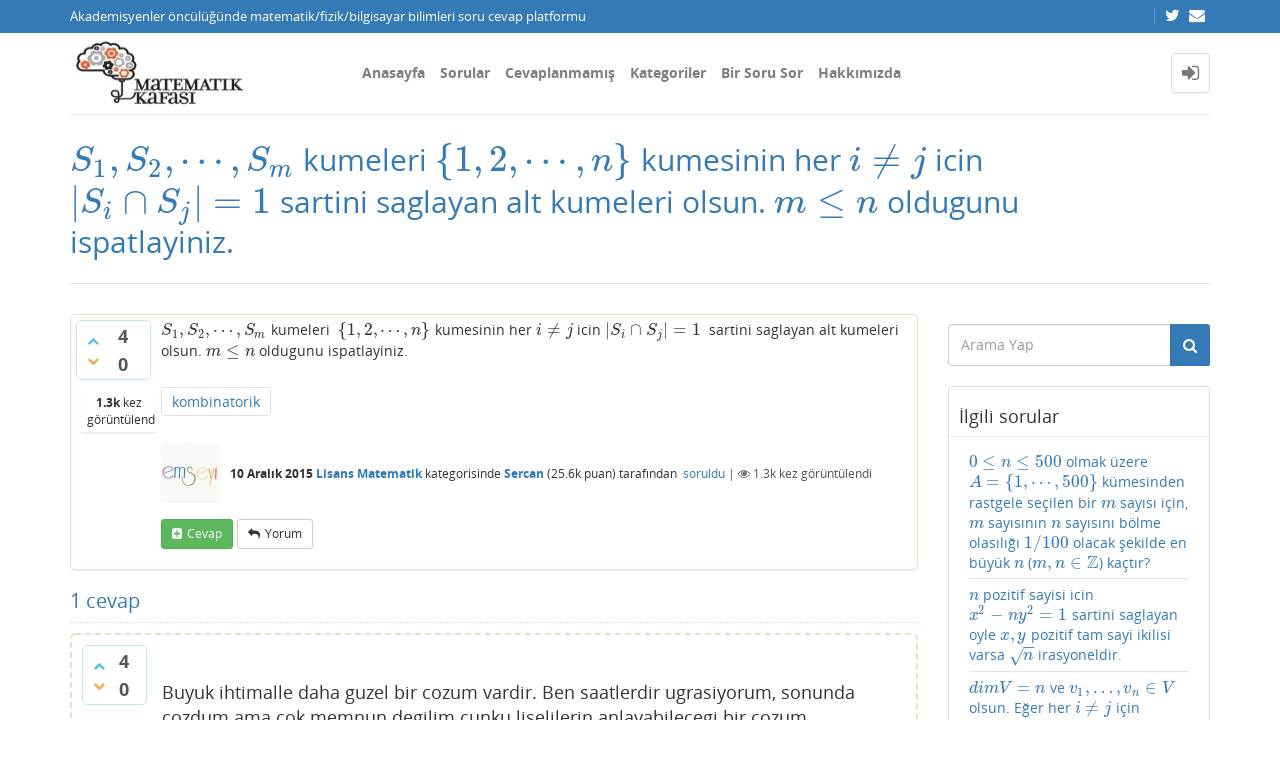

--- FILE ---
content_type: text/html; charset=utf-8
request_url: https://matkafasi.com/40368/kumeleri-kumesinin-saglayan-kumeleri-oldugunu-ispatlayiniz?show=41293
body_size: 11149
content:
<!DOCTYPE html>
<html lang="tr" itemscope itemtype="https://schema.org/QAPage">
<!-- Powered by Question2Answer - http://www.question2answer.org/ -->
<head>
<meta http-equiv="content-type" content="text/html; charset=utf-8">
<meta charset="utf-8">
<meta name="viewport" content="width=device-width, initial-scale=1">
<title>$S_1, S_2,\cdots, S_m$ kumeleri  $\{1,2,\cdots,n\}$ kumesinin her $i \ne j$ icin $|S_i \cap S_j| = 1$  sartini saglayan alt kumeleri olsun. $m \leq n$ oldugunu ispatlayiniz. - Matematik Kafası</title>
<meta name="description" content="$S_1, S_2,\cdots, S_m$ kumeleri  $\{1,2,\cdots,n\}$ kumesinin her $i \ne j$ icin $ ...  saglayan alt kumeleri olsun. $m \leq n$ oldugunu ispatlayiniz.">
<meta name="keywords" content="Lisans Matematik,kombinatorik">
<link rel="stylesheet" type="text/css" href="//maxcdn.bootstrapcdn.com/bootstrap/3.3.5/css/bootstrap.min.css">
<link rel="stylesheet" type="text/css" href="//maxcdn.bootstrapcdn.com/font-awesome/4.2.0/css/font-awesome.min.css">
<link rel="stylesheet" type="text/css" href="../qa-theme/Donut-theme/css/open-sans.css?2.1.1">
<link rel="stylesheet" href="../qa-theme/Donut-theme/css/donut.min.css?2.1.1">
<style>
.notify-container {
	left: 0;
	right: 0;
	top: 0;
	padding: 0;
	position: fixed;
	width: 100%;
	z-index: 10000;
}
.notify {
	background-color: #F6DF30;
	color: #444444;
	font-weight: bold;
	width: 100%;
	text-align: center;
	font-family: sans-serif;
	font-size: 14px;
	padding: 10px 0;
	position:relative;
}
.notify-close {
	color: #735005;
	cursor: pointer;
	font-size: 18px;
	line-height: 18px;
	padding: 0 3px;
	position: absolute;
	right: 8px;
	text-decoration: none;
	top: 8px;
}
.qa-faq-section-title {
	font-size:125%;
	font-weight:bold;
	margin:10px 0 5px;
	cursor:pointer;
}
.qa-faq-section-text {
	display:none;
	margin:0 0 10px 10px;
}
</style>

					<!-- HTML5 shim and Respond.js IE8 support of HTML5 elements and media queries -->
					   <!--[if lt IE 9]>
					     <script src="https://oss.maxcdn.com/html5shiv/3.7.2/html5shiv.min.js"></script>
					     <script src="https://oss.maxcdn.com/respond/1.4.2/respond.min.js"></script>
					<![endif]-->
				
<link rel="canonical" href="http://matkafasi.com/40368/kumeleri-kumesinin-saglayan-kumeleri-oldugunu-ispatlayiniz">
<link rel="search" type="application/opensearchdescription+xml" title="Matematik Kafası" href="../opensearch.xml">
<script>
  (function(i,s,o,g,r,a,m){i['GoogleAnalyticsObject']=r;i[r]=i[r]||function(){
  (i[r].q=i[r].q||[]).push(arguments)},i[r].l=1*new Date();a=s.createElement(o),
  m=s.getElementsByTagName(o)[0];a.async=1;a.src=g;m.parentNode.insertBefore(a,m)
  })(window,document,'script','http://www.google-analytics.com/analytics.js','ga');

  ga('create', 'UA-58949255-1', 'auto');
  ga('send', 'pageview');

</script>
<meta itemprop="name" content="$S_1, S_2,\cdots, S_m$ kumeleri  $\{1,2,\cdots,n\}$ kumesinin her $i \ne j$ icin $|S_i \cap S_j| = 1$  sartini saglayan alt kumeleri olsun. $m \leq n$ oldugunu ispatlayiniz.">
<script>
var qa_root = '..\/';
var qa_request = '40368\/kumeleri-kumesinin-saglayan-kumeleri-oldugunu-ispatlayiniz';
</script>
<script src="../qa-content/jquery-3.3.1.min.js"></script>
<script src="../qa-content/qa-global.js?1.8.4"></script>
<script src="//maxcdn.bootstrapcdn.com/bootstrap/3.3.5/js/bootstrap.min.js" type="text/javascript"></script>
<script src="../qa-theme/Donut-theme/js/donut.js?2.1.1" type="text/javascript"></script>
<script type="text/javascript" src="http://matkafasi.com/qa-plugin/q2apro-cool-tooltips/script.js"></script>
<script type="text/javascript">
						var eventnotifyAjaxURL = "../eventnotify";
					</script>
<script type="text/javascript" src="../qa-plugin/q2apro-on-site-notifications/script.js"></script>
<link rel="stylesheet" type="text/css" href="../qa-plugin/q2apro-on-site-notifications/styles.css">
<link rel="stylesheet" type="text/css" href="../qa-plugin/q2apro-sceditor-master/themes/square.min.css" >
<script type="text/javascript" src="../qa-plugin/q2apro-sceditor-master/minified/jquery.sceditor.xhtml.min.js"></script>
<script type="text/javascript" src="../qa-plugin/q2apro-sceditor-master/languages/tr.js"></script>

				<style type="text/css">
					/* changed to bigger color fields */
					.sceditor-color-option {
						height: 15px;
						width: 15px;
					}
					.sceditor-container {
						width:100%!important;
					}
					.sceditor-container iframe {
						width:95%!important;
					}
					.previewfield {
						width:100%;
						height:auto;
						padding:10px;
						border:1px solid #EEE;
						background:#FFF;
						font-family:sans-serif,Arial;
						font-size:14px;
						line-height:150%;
						word-break: break-all;
					}
					.qa-a-form .previewfield, .qa-c-form .previewfield {
						width:88%;
					}
					.previewfield p {
						padding:0;
						margin:0 0 12px 0;
					}
					/* fix for snowflat theme 1.7 */
					.sceditor-button {
						box-sizing:content-box;
					}
				</style>
				

				<script type="text/javascript">
				$(document).ready(function()
				{
					// instead getScript that does not cache we use ajax to cache
					$.getCachedScript = function(url,callback){
						$.ajax({
							dataType: "script",
							cache: true,
							url: url,
							success:callback
						});
					};
					
					$('.qa-q-view-main .qa-q-view-content, .qa-a-list-item .qa-a-item-content, .qa-c-list-item .qa-c-item-content').each( function()
					{
						htmlTxt = $(this).html();
					   
						// do we have a tex tag $$ in content
						if(htmlTxt.indexOf('$')!=-1 || htmlTxt.indexOf('\(')!=-1)
						{
							// insert mathjax-config for linebreak option
							var mathjaxscript = '<script type="text/x-mathjax-config"> MathJax.Hub.Config({ "HTML-CSS": { scale:100, linebreaks: { automatic: true } }, SVG: { linebreaks: { automatic: true } }, displayAlign: "left" }); <'+'/script>';
							
							$('head').append(mathjaxscript);

							var mjaxURL = 'https://cdn.mathjax.org/mathjax/latest/MathJax.js?config=TeX-AMS_HTML';
							$.getCachedScript(mjaxURL, function() {
								// script loaded
								console.log('mathjax loaded');
							});
						}
					});
				}); // end ready
				</script>
					
<style>
</style>
<style>
.notify-container {
	left: 0;
	right: 0;
	top: 0;
	padding: 0;
	position: fixed;
	width: 100%;
	z-index: 10000;
}
.badge-container-badge {
	white-space: nowrap;
}
.badge-notify {
	background-color: #F6DF30;
	color: #444444;
	font-weight: bold;
	width: 100%;
	text-align: center;
	font-family: sans-serif;
	font-size: 14px;
	padding: 10px 0;
	position:relative;
}
.notify-close {
	color: #735005;
	cursor: pointer;
	font-size: 18px;
	line-height: 18px;
	padding: 0 3px;
	position: absolute;
	right: 8px;
	text-decoration: none;
	top: 8px;
}				
#badge-form td {
	vertical-align:top;
}
.badge-bronze,.badge-silver, .badge-gold {
	margin-right:4px;
	color: #000;
	font-weight:bold;
	text-align:center;
	border-radius:4px;
	width:120px;
	padding: 5px 10px;
	display: inline-block;
}
.badge-bronze {
	background-color: #CB9114;

	background-image: -webkit-linear-gradient(left center , #CB9114, #EDB336, #CB9114, #A97002, #CB9114); 
	background-image:    -moz-linear-gradient(left center , #CB9114, #EDB336, #CB9114, #A97002, #CB9114);
	background-image:     -ms-linear-gradient(left center , #CB9114, #EDB336, #CB9114, #A97002, #CB9114); 
	background-image:      -o-linear-gradient(left center , #CB9114, #EDB336, #CB9114, #A97002, #CB9114); 
	background-image:         linear-gradient(left center , #CB9114, #EDB336, #CB9114, #A97002, #CB9114); /* standard, but currently unimplemented */

	border:2px solid #6C582C;
}				
.badge-silver {
	background-color: #CDCDCD;
	background-image: -webkit-linear-gradient(left center , #CDCDCD, #EFEFEF, #CDCDCD, #ABABAB, #CDCDCD); 
	background-image:    -moz-linear-gradient(left center , #CDCDCD, #EFEFEF, #CDCDCD, #ABABAB, #CDCDCD); 
	background-image:     -ms-linear-gradient(left center , #CDCDCD, #EFEFEF, #CDCDCD, #ABABAB, #CDCDCD); 
	background-image:      -o-linear-gradient(left center , #CDCDCD, #EFEFEF, #CDCDCD, #ABABAB, #CDCDCD); 
	background-image:         linear-gradient(left center , #CDCDCD, #EFEFEF, #CDCDCD, #ABABAB, #CDCDCD); /* standard, but currently unimplemented */
	border:2px solid #737373;
}				
.badge-gold {
	background-color: #EEDD0F;
	background-image: -webkit-linear-gradient(left center , #EEDD0F, #FFFF2F, #EEDD0F, #CCBB0D, #EEDD0F); 
	background-image:    -moz-linear-gradient(left center , #EEDD0F, #FFFF2F, #EEDD0F, #CCBB0D, #EEDD0F); 
	background-image:     -ms-linear-gradient(left center , #EEDD0F, #FFFF2F, #EEDD0F, #CCBB0D, #EEDD0F); 
	background-image:      -o-linear-gradient(left center , #EEDD0F, #FFFF2F, #EEDD0F, #CCBB0D, #EEDD0F); 
	background-image:         linear-gradient(left center , #EEDD0F, #FFFF2F, #EEDD0F, #CCBB0D, #EEDD0F); /* standard, but currently unimplemented */
	border:2px solid #7E7B2A;
}				
.badge-bronze-medal, .badge-silver-medal, .badge-gold-medal  {
	font-size: 14px;
	font-family:sans-serif;
}
.badge-bronze-medal {
	color: #CB9114;
}				
.badge-silver-medal {
	color: #CDCDCD;
}				
.badge-gold-medal {
	color: #EEDD0F;
}
.badge-pointer {
	cursor:pointer;
}				
.badge-desc {
	padding-left:8px;
}			
.badge-count {
	font-weight:bold;
}			
.badge-count-link {
	cursor:pointer;
	color:#992828;
}			
.badge-source {
	text-align:center;
	padding:0;
}
.badge-widget-entry {
	white-space:nowrap;
}
</style>
<link rel="stylesheet" href="https://cdnjs.cloudflare.com/ajax/libs/highlight.js/9.15.6/styles/default.min.css">
<script type="text/javascript" src="https://cdnjs.cloudflare.com/ajax/libs/highlight.js/9.15.6/highlight.min.js"></script>
<script>hljs.initHighlightingOnLoad();</script>
<style type="text/css">
#qa-cke-prev{border-top:2px dashed #def; border-bottom:2px dashed #def; padding-top:10px; margin-top:10px; }
</style>
<style>
.wmd-button > span { background-image: url('../qa-plugin/q2a-markdown-editor-master/pagedown/wmd-buttons.png') }

/* Markdown editor styles */

.wmd-button-bar {
	width: 100%;
	padding: 5px 0;
}
.wmd-input {
	/* 604 */
	width: 598px;
	height: 250px;
	margin: 0 0 10px;
	padding: 2px;
	border: 1px solid #ccc;
}
.wmd-preview {
	/* 604 */
	width: 584px;
	margin: 10px 0;
	padding: 8px;
	border: 2px dashed #ccc;
}

.qa-q-view-content pre,
.qa-a-item-content pre,
.wmd-preview pre {
	overflow: auto;
	width: 100%;
	max-height: 400px;
	padding: 0;
	border-width: 1px 1px 1px 3px;
	border-style: solid;
	border-color: #ddd;
	background-color: #eee;
}
pre code {
	display: block;
	padding: 8px;
}

.wmd-button-row {
	position: relative;
	margin: 0;
	padding: 0;
	height: 20px;
}

.wmd-spacer {
	width: 1px;
	height: 20px;
	margin-left: 14px;
	position: absolute;
	background-color: Silver;
	display: inline-block;
	list-style: none;
}

.wmd-button {
	width: 20px;
	height: 20px;
	padding-left: 2px;
	padding-right: 3px;
	position: absolute;
	display: inline-block;
	list-style: none;
	cursor: pointer;
}

.wmd-button > span {
	/* note: background-image is set in plugin script */
	background-repeat: no-repeat;
	background-position: 0px 0px;
	width: 20px;
	height: 20px;
	display: inline-block;
}

.wmd-spacer1 {
	left: 50px;
}
.wmd-spacer2 {
	left: 175px;
}
.wmd-spacer3 {
	left: 300px;
}

.wmd-prompt-background {
	background-color: #000;
}
.wmd-prompt-dialog {
	border: 1px solid #999;
	background-color: #f5f5f5;
}
.wmd-prompt-dialog > div {
	font-size: 0.8em;
}
.wmd-prompt-dialog > form > input[type="text"] {
	border: 1px solid #999;
	color: black;
}
.wmd-prompt-dialog > form > input[type="button"] {
	border: 1px solid #888;
	font-size: 11px;
	font-weight: bold;
}

</style>


</head>
<body
class="qa-template-question qa-category-2 qa-body-js-off"
>
<script>
var b = document.getElementsByTagName('body')[0];
b.className = b.className.replace('qa-body-js-off', 'qa-body-js-on');
</script>
<header id="top-header">
    <div class="container">
        <div class="row">
            <div class="col-xs-12">
                <div class="left-part pull-left">
                                            Akademisyenler öncülüğünde matematik/fizik/bilgisayar bilimleri soru cevap platformu                                    </div>
                <div class="right-part pull-right hidden-xs">

                                                                <div class="top-html-block">
                            <div class="social-links">
                                                                    <a href="https://twitter.com/mat_kafasi" data-toggle="tooltip" data-placement="bottom" title="Follow us on Twitter"><span class="fa fa-twitter"></span>  </a>                                                                    <a href="mailto:matkafasi@gmail.com" data-toggle="tooltip" data-placement="bottom" title="Send us an email"><span class="fa fa-envelope"></span>  </a>                                                            </div>
                        </div>
                                    </div>
            </div>
        </div>
    </div>
</header>            <header id="nav-header">
                <nav id="nav" class="navbar navbar-static-top"
                     role="navigation" data-spy="affix" data-offset-top="120">
                    <div class="container">
                        <div class="navbar-header">
                            <button type="button" class="navbar-toggle collapsed" data-toggle="collapse"
                                    data-target=".navbar-collapse">
                                <span class="sr-only">Toggle navigation</span>
                                <span class="glyphicon glyphicon-menu-hamburger"></span>
                            </button>
                        </div>
                        <div class="col-sm-3 col-xs-8 logo-wrapper">
                            <div class="qa-logo">
<a href="../" class="qa-logo-link" title="Matematik Kafası"><img src="http://matkafasi.com/files/wp_logo2.jpg" width="212" height="81" alt="Matematik Kafası"></a>
</div>
                        </div>
                        <div class="donut-navigation col-sm-2 col-xs-3 pull-right">
                            <ul class="nav navbar-nav navbar-right login-nav">
    <li class="dropdown login-dropdown login active">
        <a href="#" data-toggle="dropdown" class="navbar-login-button">
            <span class="fa fa-sign-in text-muted"></span>
        </a>
        <ul class="dropdown-menu" role="menu" id="login-dropdown-menu">
            <li class="open-login-buttons">
</li>
                                        <form role="form" action="../login?to=40368%2Fkumeleri-kumesinin-saglayan-kumeleri-oldugunu-ispatlayiniz%3Fshow%3D41293"
                      method="post">
                    <li>
                        <label>
                            E-posta veye kullanıcı adı                        </label>
                        <input type="text" class="form-control" id="qa-userid" name="emailhandle"
                               placeholder="E-posta veye kullanıcı adı">
                    </li>

                    <li>
                        <label>
                            Şifre                        </label>
                        <input type="password" class="form-control" id="qa-password" name="password"
                               placeholder="Şifre">
                    </li>
                    <li>
                        <label class="checkbox inline">
                            <input type="checkbox" name="remember" id="qa-rememberme"
                                   value="1"> Hatırla                        </label>
                    </li>
                    <li class="hidden">
                        <input type="hidden" name="code"
                               value="0-1769911751-44d5c7ec36635d28030e0ed5901a66dc24c4efce">
                    </li>
                    <li>
                        <button type="submit" value="" id="qa-login" name="dologin" class="btn btn-primary btn-block">
                            Giriş                        </button>
                    </li>
                    <li class="forgot-password">
                        <a href="../register?to=40368%2Fkumeleri-kumesinin-saglayan-kumeleri-oldugunu-ispatlayiniz%3Fshow%3D41293">Kayıt</a>
                        |
                        <a href="../forgot">Şifremi unuttum ne yapabilirim ?</a>
                    </li>
                </form>
            
                    </ul>
    </li>
</ul>

                        </div>
                        <div class="col-sm-7 navbar-collapse collapse main-nav navbar-left">
                            <ul class="nav navbar-nav inner-drop-nav">
                                <li ><a href="../qa">Anasayfa</a></li>
<li ><a href="../questions">Sorular</a></li>
<li ><a href="../unanswered">Cevaplanmamış</a></li>
<li ><a href="../categories">Kategoriler</a></li>
<li ><a href="../ask?cat=2">Bir Soru Sor</a></li>
<li ><a href="../faq">Hakkımızda</a></li>
                            </ul>
                        </div>
                    </div>
                </nav>
            </header>
            
<div class="container">
<div class="top-divider"></div>
</div>
<div class="container visible-xs">
<div class="top-search-bar">
<form class="search-form" role="form" method="get" action="../search">
<div class="input-group">
<input type="text" name="q" value="" class="qa-search-field form-control" placeholder="Arama Yap">
<span class="input-group-btn">
<button type="submit" value="" class="btn qa-search-button" ><span class="fa fa-search"></span></button>
</span>
</div>
</form>
</div>
</div>
<div class="qa-body-wrapper" itemprop="mainEntity" itemscope itemtype="https://schema.org/Question">
<main class="donut-masthead">
<div class="container">
</div>
<div class="container">
<div class="page-title">
<h1>
<a href="../40368/kumeleri-kumesinin-saglayan-kumeleri-oldugunu-ispatlayiniz">
<span itemprop="name">$S_1, S_2,\cdots, S_m$ kumeleri  $\{1,2,\cdots,n\}$ kumesinin her $i \ne j$ icin $|S_i \cap S_j| = 1$  sartini saglayan alt kumeleri olsun. $m \leq n$ oldugunu ispatlayiniz.</span>
</a>
</h1>
</div>
</div>
</main>
<div class="container">
<div class="qa-header clearfix">
<div class="qa-header-clear clearfix">
</div>
</div> <!-- END qa-header -->
<div class="qa-main-shadow clearfix">
<div class="qa-main-wrapper clearfix row">
<div class="qa-main col-md-9 col-xs-12 pull-left">
<div class="qa-part-q-view">
<div class="qa-q-view" id="q40368">
<form method="post" action="../40368/kumeleri-kumesinin-saglayan-kumeleri-oldugunu-ispatlayiniz?show=41293">
<div class="qa-q-view-stats">
<div class="qa-voting qa-voting-updown" id="voting_40368">
<div class="qa-vote-buttons qa-vote-buttons-updown">
<button title="Artı oy vermek için tıklayınız" name="vote_40368_1_q40368" onclick="return qa_vote_click(this);" type="submit" value="+" class="qa-vote-first-button qa-vote-up-button"> <span class="fa fa-chevron-up"></span> </button>
<button title="Eksi oy vermek için tıklayınız" name="vote_40368_-1_q40368" onclick="return qa_vote_click(this);" type="submit" value="&ndash;" class="qa-vote-second-button qa-vote-down-button"> <span class="fa fa-chevron-down"></span> </button>
</div>
<div class="qa-vote-count qa-vote-count-updown">
<span class="qa-upvote-count">
<span class="qa-upvote-count-data">4</span><span class="qa-upvote-count-pad"> beğenilme <meta itemprop="upvoteCount" content="4"></span>
</span>
<span class="qa-downvote-count">
<span class="qa-downvote-count-data">0</span><span class="qa-downvote-count-pad"> beğenilmeme</span>
</span>
</div>
<div class="qa-vote-clear clearfix">
</div>
</div>
</div>
<input name="code" type="hidden" value="0-1769911751-95c3d0e3b396b0e8cf64a59f593d0d260a74673b">
</form>
<div class="qa-q-view-main">
<form method="post" action="../40368/kumeleri-kumesinin-saglayan-kumeleri-oldugunu-ispatlayiniz?show=41293">
<span class="qa-view-count">
<span class="qa-view-count-data">1.3k</span><span class="qa-view-count-pad"> kez görüntülendi</span>
</span>
<div class="qa-q-view-content qa-post-content">
<a name="40368"></a><div itemprop="text"><p>$S_1, S_2,\cdots, S_m$ kumeleri  $\{1,2,\cdots,n\}$ kumesinin her $i \ne j$ icin $|S_i \cap S_j| = 1$  sartini saglayan alt kumeleri olsun. $m \leq n$ oldugunu ispatlayiniz.
</p></div>
</div>
<div class="qa-q-view-tags clearfix">
<ul class="qa-q-view-tag-list">
<li class="qa-q-view-tag-item"><a href="../tag/kombinatorik" rel="tag" class="qa-tag-link">kombinatorik</a></li>
</ul>
</div>
<span class="qa-q-view-avatar-meta">
<span class="qa-q-view-avatar">
<a href="../user/Sercan" class="qa-avatar-link"><img src="../?qa=image&amp;qa_blobid=773740118069935868&amp;qa_size=60" width="60" height="60" class="qa-avatar-image" alt=""></a>
</span>
<span class="qa-q-view-meta">
<span class="qa-q-view-when">
<span class="qa-q-view-when-data"><time itemprop="dateCreated" datetime="2015-12-10T04:28:16+0000" title="2015-12-10T04:28:16+0000">10 Aralık 2015</time></span>
</span>
<span class="qa-q-view-where">
<span class="qa-q-view-where-data"><a href="../lisansmat" class="qa-category-link">Lisans Matematik</a></span><span class="qa-q-view-where-pad"> kategorisinde</span>
</span>
<span class="qa-q-view-who">
<span class="qa-q-view-who-data"><span itemprop="author" itemscope itemtype="https://schema.org/Person"><a href="../user/Sercan" class="qa-user-link" itemprop="url"><span itemprop="name">Sercan</span></a></span></span>
<span class="qa-q-view-who-points">
<span class="qa-q-view-who-points-pad">(</span><span class="qa-q-view-who-points-data">25.6k</span><span class="qa-q-view-who-points-pad"> puan)</span>
</span>
<span class="qa-q-view-who-pad"> tarafından&nbsp;</span>
</span>
<a href="../40368/kumeleri-kumesinin-saglayan-kumeleri-oldugunu-ispatlayiniz" class="qa-q-view-what" itemprop="url">soruldu</a>
<span class="qa-q-item-view-count">
 | <i class="fa fa-eye"></i>
<span class="q-item-view">
<span class="q-item-view-data">1.3k</span><span class="q-item-view-pad"> kez görüntülendi</span>
</span>
</span>
</span>
</span>
<div class="qa-q-view-buttons">
<button name="q_doanswer" id="q_doanswer" onclick="return qa_toggle_element('anew')" title="Bu soruyu cevapla" type="submit" class="qa-form-light-button qa-form-light-button-answer">cevap</button>
<button name="q_docomment" onclick="return qa_toggle_element('c40368')" title="Bu soruya bir yorum ekle" type="submit" class="qa-form-light-button qa-form-light-button-comment">yorum</button>
</div>
<input name="code" type="hidden" value="0-1769911751-109a6b1fa4f643b704d5ab62a58c41733b60bc17">
<input name="qa_click" type="hidden" value="">
</form>
<div class="qa-q-view-c-list" style="display:none;" id="c40368_list">
</div> <!-- END qa-c-list -->
<div class="qa-c-form" id="c40368" style="display:none;">
<h2>Lütfen yorum eklemek için <a href="../login?to=40368%2Fkumeleri-kumesinin-saglayan-kumeleri-oldugunu-ispatlayiniz">giriş yapınız</a> veya <a href="../register?to=40368%2Fkumeleri-kumesinin-saglayan-kumeleri-oldugunu-ispatlayiniz">kayıt olunuz</a>.</h2>
</div> <!-- END qa-c-form -->
</div> <!-- END qa-q-view-main -->
<div class="qa-q-view-clear clearfix">
</div>
</div> <!-- END qa-q-view -->
</div>
<div class="qa-part-a-form">
<div class="qa-a-form" id="anew" style="display:none;">
<h2>Bu soruya cevap vermek için lütfen <a href="../login?to=40368%2Fkumeleri-kumesinin-saglayan-kumeleri-oldugunu-ispatlayiniz">giriş yapınız</a> veya <a href="../register?to=40368%2Fkumeleri-kumesinin-saglayan-kumeleri-oldugunu-ispatlayiniz">kayıt olunuz</a>.</h2>
</div> <!-- END qa-a-form -->
</div>
<div class="qa-part-a-list">
<h2 id="a_list_title"><span itemprop="answerCount">1</span> cevap</h2>
<div class="qa-a-list" id="a_list">
<div class="qa-a-list-item  qa-a-list-item-selected" id="a41113" itemprop="suggestedAnswer acceptedAnswer" itemscope itemtype="https://schema.org/Answer">
<form method="post" action="../40368/kumeleri-kumesinin-saglayan-kumeleri-oldugunu-ispatlayiniz?show=41293">
<div class="qa-voting qa-voting-updown" id="voting_41113">
<div class="qa-vote-buttons qa-vote-buttons-updown">
<button title="Artı oy vermek için tıklayınız" name="vote_41113_1_a41113" onclick="return qa_vote_click(this);" type="submit" value="+" class="qa-vote-first-button qa-vote-up-button"> <span class="fa fa-chevron-up"></span> </button>
<button title="Eksi oy vermek için tıklayınız" name="vote_41113_-1_a41113" onclick="return qa_vote_click(this);" type="submit" value="&ndash;" class="qa-vote-second-button qa-vote-down-button"> <span class="fa fa-chevron-down"></span> </button>
</div>
<div class="qa-vote-count qa-vote-count-updown">
<span class="qa-upvote-count">
<span class="qa-upvote-count-data">4</span><span class="qa-upvote-count-pad"> beğenilme <meta itemprop="upvoteCount" content="4"></span>
</span>
<span class="qa-downvote-count">
<span class="qa-downvote-count-data">0</span><span class="qa-downvote-count-pad"> beğenilmeme</span>
</span>
</div>
<div class="qa-vote-clear clearfix">
</div>
</div>
<input name="code" type="hidden" value="0-1769911751-95c3d0e3b396b0e8cf64a59f593d0d260a74673b">
</form>
<div class="qa-a-item-main">
<form method="post" action="../40368/kumeleri-kumesinin-saglayan-kumeleri-oldugunu-ispatlayiniz?show=41293">
<div class="qa-a-item-selected">
<div class="qa-a-selection">
<div class="qa-a-selected"> <span class="fa fa-check"></span> </div>
<div class="qa-a-selected-text">En İyi Cevap</div>
</div>
<div class="qa-a-item-content qa-post-content">
<a name="41113"></a><div itemprop="text"><div>$\def\RR{\mathbb{R}}$
</div>
Buyuk ihtimalle daha guzel bir cozum vardir. Ben saatlerdir ugrasiyorum, sonunda cozdum ama cok memnun degilim cunku liselilerin anlayabilecegi bir cozum olmadi. Bir de $S_i$'lerin birbirinden farkli olmasini istiyorsun, yoksa $\{1 \}$ kumesini istedigim kadar tekrar ederim.
<div>
	<br>
</div>
<div>
	Once cozumun adimlarini yaziyim, sonra teker teker her adim hakkinda konusayim.
</div>
<div>
	<br>
</div>
<div>
	Adim 1: Her $S_i$ icin $\RR^n$'de bir vektor tanimla.
</div>
<div>
	Adim 2: Bu vektorlerin dogrusal bagimsiz oldugunu goster.
</div>
<div>
	<br>
</div>
<div>
	Adim 1: Her $S \subset \{ 1, \ldots, n\}$ icin, $s = (s_1, \ldots, s_n) \in \RR^n$ vektorunu soyle tanimlayalim:  Eger $i \in S$ ise $s_i = 1$ olsun. Aksi taktirde $s_i = 0$ olsun. Ornegin, $\{ 1, 2\}$ altkumesi $(1, 1, 0, \ldots, 0)$ vektoruyle ve $\{1 , 3\}$ altkumesi $(1, 0 , 1, 0, \ldots, 0)$ vektoruyle eslensin. 
</div>
<div>
	<br>
</div>
<div>
	Simdi elimizde $S, T$ altkumeleri olsun. Bunlara karsilik gelen $s, t$ vektorlerine, daha dogrusu bunlarin ic carpimlarina bakalim:
</div>
<div>
	$$s \cdot t = s_1t_1 + \ldots +s_nt_n$$ Simdi bizim kosullarimiz altinda, $$i \in S \cap T \iff s_i = t_i = 1 \iff s_it_i =1$$ ve $$i \notin S \cap T \iff s_i t_i = 0$$
</div>
<div>
	O halde, $$s \cdot t = |S \cap T|$$
</div>
<div>
	Ote yandan, $s \cdot s = |S|$. 
</div>
<div>
	Simdi, soruya geri donelim. Elimizde $S_1, \ldots, S_m$ kumeleri var. Bunlar bize $s_1, \ldots, s_m \in \RR^n$ vektorlerini veriyor. Bu vektorlerin ozelligi $s_i \cdot s_j = 1$ olmasi, eger $i \neq j$ ise.
</div>
<div>
	<br>
</div>
<div>
	Adim 2: Bu adimda $\{ s_1, \ldots , s_m\}$ kumesinin dogrusal bagimsiz oldugunu gosterecegiz. Yazmasi daha kolay olsun diye $|S_i|$ yerine $a_i$ yazacagim. $$c_1 s_1 + \ldots + c_m s_m = 0$$ olsun. Bu esitligin iki taraftan $s_i$ ile ic carpimini alalim:
</div>
<div>
	$$0 = s_i \cdot ( c_1 s_1 + \ldots + c_ns_n ) = c_1 + \ldots + a_i c_i + \ldots c_m$$ Bunu her $s_i$ icin yaparsak elimizde $m$ bilinmeyenli $m$ denklem var. (Hatirlayalim, amacimiz $c_i$'lerin sifir olmak zorunda oldugunu gostermek.) Bu denklem sistemini matris esitligine donusturelim.
</div>
<div>
	<br>
</div>
<div>
	$$\begin{bmatrix} a_1 &amp; 1 &amp; \ldots &amp; 1 \\ 1 &amp; a_2 &amp; \ldots &amp; 1 \\ \vdots &amp; \vdots &amp; \vdots &amp;\vdots \\ 1 &amp; 1 &amp; \ldots &amp; a_m\end{bmatrix} \begin{bmatrix} c_1 \\ \vdots \\ \vdots \\ c_m\end{bmatrix} = 0$$ Simdi amacimiz bu denklemin tek cozumu oldugunu gostermek, yani $m\times m$ matrisimizin tersinin oldugunu gostermemiz soruyu bitirecek. Bunun icin de sunu yaptim:
</div>
<div>
	$$\begin{bmatrix} a_1 &amp; 1 &amp; \ldots &amp; 1 \\ 1 &amp; a_2 &amp; \ldots &amp; 1 \\ \vdots &amp; \vdots &amp; \vdots &amp;\vdots \\ 1 &amp; 1 &amp; \ldots &amp; a_m\end{bmatrix} \rightarrow \begin{bmatrix} a_1 &amp; 1 &amp; \ldots &amp; 1 \\ 0 &amp; a_2a_1 - 1 &amp; \ldots &amp; a_1 - 1 \\ \vdots &amp; \vdots &amp; \vdots &amp;\vdots \\ 0 &amp; a_1 - 1 &amp; \ldots &amp; a_ma_1 - 1\end{bmatrix}$$ Simdi tumevarimla isi bitirebilirim. 
</div>
<div>
	Kucuk bir sey soylemek lazim: Tumevarim kullanmam icin ikinci matristeki $(m-1) \times (m-1)$'lik altmatrisin kosegenindeki girdilerin sifirdan farkli oldugunu soylemem lazim. Ama bunu yapabilirim. Cunku $a_i$'lerin en fazla bir tanesi disinda hepsi $2$ ya da daha buyuk olmali. Eger bunlardan bi tanesi $1$ ise, onu $a_1$ olarak dusuneyim. O zaman $a_1a_i - 1$ sifirdan buyuk olacak $i \neq 1$ icin. Bu da tumevarim kullanabilecegimizi soyluyor.
</div></div>
</div>
<span class="qa-a-item-avatar-meta">
<span class="qa-a-item-meta">
<span class="qa-a-item-when">
<span class="qa-a-item-when-data"><time itemprop="dateCreated" datetime="2015-12-12T17:14:33+0000" title="2015-12-12T17:14:33+0000">12 Aralık 2015</time></span>
</span>
<span class="qa-a-item-who">
<span class="qa-a-item-who-data"><span itemprop="author" itemscope itemtype="https://schema.org/Person"><a href="../user/Ozgur" class="qa-user-link" itemprop="url"><span itemprop="name">Ozgur</span></a></span></span>
<span class="qa-a-item-who-points">
<span class="qa-a-item-who-points-pad">(</span><span class="qa-a-item-who-points-data">2.5k</span><span class="qa-a-item-who-points-pad"> puan)</span>
</span>
<span class="qa-a-item-who-pad"> tarafından&nbsp;</span>
</span>
<a href="../40368/kumeleri-kumesinin-saglayan-kumeleri-oldugunu-ispatlayiniz?show=41113#a41113" class="qa-a-item-what" itemprop="url">cevaplandı</a>
<br>
<span class="qa-a-item-when">
<span class="qa-a-item-when-data"><time itemprop="dateModified" datetime="2015-12-20T12:52:55+0000" title="2015-12-20T12:52:55+0000">20 Aralık 2015</time></span>
</span>
<span class="qa-a-item-who">
<span class="qa-a-item-who-data"><span itemprop="author" itemscope itemtype="https://schema.org/Person"><a href="../user/Sercan" class="qa-user-link" itemprop="url"><span itemprop="name">Sercan</span></a></span></span><span class="qa-a-item-who-pad"> tarafından</span>
</span>
<span class="qa-a-item-what">seçilmiş</span>
</span>
</span>
</div>
<div class="qa-a-item-buttons">
<button name="a41113_dofollow" title="Bu cevap ile ilgili yeni bir soru sor" type="submit" class="qa-form-light-button qa-form-light-button-follow">ilgili bir soru sor</button>
<button name="a41113_docomment" onclick="return qa_toggle_element('c41113')" title="Bu cevap için yorum ekle" type="submit" class="qa-form-light-button qa-form-light-button-comment">yorum</button>
</div>
<input name="code" type="hidden" value="0-1769911751-07ccf9ac600f47d3725943cd3331f58cafac7a8c">
<input name="qa_click" type="hidden" value="">
</form>
<div class="qa-a-item-c-list" id="c41113_list">
<div class="qa-c-list-item " id="c41293" itemscope itemtype="https://schema.org/Comment">
<form method="post" action="../40368/kumeleri-kumesinin-saglayan-kumeleri-oldugunu-ispatlayiniz?show=41293">
<div class="qa-c-item-content qa-post-content">
<a name="41293"></a><div itemprop="text"><p>
	Bu hos cozum bence, dusundugum buna benzerdi. 
</p></div>
</div>
<div class="qa-c-item-footer">
<span class="qa-c-item-avatar-meta">
<span class="qa-c-item-avatar">
<a href="../user/Sercan" class="qa-avatar-link"><img src="../?qa=image&amp;qa_blobid=773740118069935868&amp;qa_size=20" width="20" height="20" class="qa-avatar-image" alt=""></a>
</span>
<span class="qa-c-item-meta">
<span class="qa-c-item-when">
<span class="qa-c-item-when-data"><time itemprop="dateCreated" datetime="2015-12-13T08:39:05+0000" title="2015-12-13T08:39:05+0000">13 Aralık 2015</time></span>
</span>
<span class="qa-c-item-who">
<span class="qa-c-item-who-data"><span itemprop="author" itemscope itemtype="https://schema.org/Person"><a href="../user/Sercan" class="qa-user-link" itemprop="url"><span itemprop="name">Sercan</span></a></span></span>
<span class="qa-c-item-who-points">
<span class="qa-c-item-who-points-pad">(</span><span class="qa-c-item-who-points-data">25.6k</span><span class="qa-c-item-who-points-pad"> puan)</span>
</span>
<span class="qa-c-item-who-pad"> tarafından&nbsp;</span>
</span>
<a href="../40368/kumeleri-kumesinin-saglayan-kumeleri-oldugunu-ispatlayiniz?show=41293#c41293" class="qa-c-item-what" itemprop="url">yorumlandı</a>
</span>
</span>
<div class="qa-c-item-buttons">
<button name="a41113_docomment" onclick="return qa_toggle_element('c41113')" title="Bu yorumu cevapla" type="submit" class="qa-form-light-button qa-form-light-button-comment">cevapla</button>
</div>
</div>
<input name="code" type="hidden" value="0-1769911751-07ccf9ac600f47d3725943cd3331f58cafac7a8c">
<input name="qa_click" type="hidden" value="">
</form>
<div class="qa-c-item-clear clearfix">
</div>
</div> <!-- END qa-c-item -->
<div class="qa-c-list-item " id="c41776" itemscope itemtype="https://schema.org/Comment">
<form method="post" action="../40368/kumeleri-kumesinin-saglayan-kumeleri-oldugunu-ispatlayiniz?show=41293">
<div class="qa-c-item-content qa-post-content">
<a name="41776"></a><div itemprop="text"><p>
	Bence de cok hos! Ama baska turlu cozulemez mi?
</p></div>
</div>
<div class="qa-c-item-footer">
<span class="qa-c-item-avatar-meta">
<span class="qa-c-item-meta">
<span class="qa-c-item-when">
<span class="qa-c-item-when-data"><time itemprop="dateCreated" datetime="2015-12-15T09:40:14+0000" title="2015-12-15T09:40:14+0000">15 Aralık 2015</time></span>
</span>
<span class="qa-c-item-who">
<span class="qa-c-item-who-data"><span itemprop="author" itemscope itemtype="https://schema.org/Person"><a href="../user/Ozgur" class="qa-user-link" itemprop="url"><span itemprop="name">Ozgur</span></a></span></span>
<span class="qa-c-item-who-points">
<span class="qa-c-item-who-points-pad">(</span><span class="qa-c-item-who-points-data">2.5k</span><span class="qa-c-item-who-points-pad"> puan)</span>
</span>
<span class="qa-c-item-who-pad"> tarafından&nbsp;</span>
</span>
<a href="../40368/kumeleri-kumesinin-saglayan-kumeleri-oldugunu-ispatlayiniz?show=41776#c41776" class="qa-c-item-what" itemprop="url">yorumlandı</a>
</span>
</span>
<div class="qa-c-item-buttons">
<button name="a41113_docomment" onclick="return qa_toggle_element('c41113')" title="Bu yorumu cevapla" type="submit" class="qa-form-light-button qa-form-light-button-comment">cevapla</button>
</div>
</div>
<input name="code" type="hidden" value="0-1769911751-07ccf9ac600f47d3725943cd3331f58cafac7a8c">
<input name="qa_click" type="hidden" value="">
</form>
<div class="qa-c-item-clear clearfix">
</div>
</div> <!-- END qa-c-item -->
<div class="qa-c-list-item " id="c41781" itemscope itemtype="https://schema.org/Comment">
<form method="post" action="../40368/kumeleri-kumesinin-saglayan-kumeleri-oldugunu-ispatlayiniz?show=41293">
<div class="qa-c-item-content qa-post-content">
<a name="41781"></a><div itemprop="text"><p>
	Dusunmek lazim ama boyle $m \leq n$'li sorular da direk lineer cebir geliyor insanin aklina. Yani baska bir yontem varsa da cok karisik olurmus gibi geliyor isin acikcasi. (benzer olmamak sartiyla tabi).
</p></div>
</div>
<div class="qa-c-item-footer">
<span class="qa-c-item-avatar-meta">
<span class="qa-c-item-avatar">
<a href="../user/Sercan" class="qa-avatar-link"><img src="../?qa=image&amp;qa_blobid=773740118069935868&amp;qa_size=20" width="20" height="20" class="qa-avatar-image" alt=""></a>
</span>
<span class="qa-c-item-meta">
<span class="qa-c-item-when">
<span class="qa-c-item-when-data"><time itemprop="dateCreated" datetime="2015-12-15T09:47:04+0000" title="2015-12-15T09:47:04+0000">15 Aralık 2015</time></span>
</span>
<span class="qa-c-item-who">
<span class="qa-c-item-who-data"><span itemprop="author" itemscope itemtype="https://schema.org/Person"><a href="../user/Sercan" class="qa-user-link" itemprop="url"><span itemprop="name">Sercan</span></a></span></span>
<span class="qa-c-item-who-points">
<span class="qa-c-item-who-points-pad">(</span><span class="qa-c-item-who-points-data">25.6k</span><span class="qa-c-item-who-points-pad"> puan)</span>
</span>
<span class="qa-c-item-who-pad"> tarafından&nbsp;</span>
</span>
<a href="../40368/kumeleri-kumesinin-saglayan-kumeleri-oldugunu-ispatlayiniz?show=41781#c41781" class="qa-c-item-what" itemprop="url">yorumlandı</a>
</span>
</span>
<div class="qa-c-item-buttons">
<button name="a41113_docomment" onclick="return qa_toggle_element('c41113')" title="Bu yorumu cevapla" type="submit" class="qa-form-light-button qa-form-light-button-comment">cevapla</button>
</div>
</div>
<input name="code" type="hidden" value="0-1769911751-07ccf9ac600f47d3725943cd3331f58cafac7a8c">
<input name="qa_click" type="hidden" value="">
</form>
<div class="qa-c-item-clear clearfix">
</div>
</div> <!-- END qa-c-item -->
<div class="qa-c-list-item " id="c89700" itemscope itemtype="https://schema.org/Comment">
<form method="post" action="../40368/kumeleri-kumesinin-saglayan-kumeleri-oldugunu-ispatlayiniz?show=41293">
<div class="qa-c-item-content qa-post-content">
<a name="89700"></a><div itemprop="text"><p>
	İbadullah güzel bir soru ve cevabı olmuş.<br>
</p></div>
</div>
<div class="qa-c-item-footer">
<span class="qa-c-item-avatar-meta">
<span class="qa-c-item-avatar">
<a href="../user/Anil" class="qa-avatar-link"><img src="../?qa=image&amp;qa_blobid=313438959349090127&amp;qa_size=20" width="20" height="20" class="qa-avatar-image" alt=""></a>
</span>
<span class="qa-c-item-meta">
<span class="qa-c-item-when">
<span class="qa-c-item-when-data"><time itemprop="dateCreated" datetime="2016-08-23T07:14:37+0000" title="2016-08-23T07:14:37+0000">23 Ağustos 2016</time></span>
</span>
<span class="qa-c-item-who">
<span class="qa-c-item-who-data"><span itemprop="author" itemscope itemtype="https://schema.org/Person"><a href="../user/Anil" class="qa-user-link" itemprop="url"><span itemprop="name">Anil</span></a></span></span>
<span class="qa-c-item-who-points">
<span class="qa-c-item-who-points-pad">(</span><span class="qa-c-item-who-points-data">7.9k</span><span class="qa-c-item-who-points-pad"> puan)</span>
</span>
<span class="qa-c-item-who-pad"> tarafından&nbsp;</span>
</span>
<a href="../40368/kumeleri-kumesinin-saglayan-kumeleri-oldugunu-ispatlayiniz?show=89700#c89700" class="qa-c-item-what" itemprop="url">yorumlandı</a>
</span>
</span>
<div class="qa-c-item-buttons">
<button name="a41113_docomment" onclick="return qa_toggle_element('c41113')" title="Bu yorumu cevapla" type="submit" class="qa-form-light-button qa-form-light-button-comment">cevapla</button>
</div>
</div>
<input name="code" type="hidden" value="0-1769911751-07ccf9ac600f47d3725943cd3331f58cafac7a8c">
<input name="qa_click" type="hidden" value="">
</form>
<div class="qa-c-item-clear clearfix">
</div>
</div> <!-- END qa-c-item -->
</div> <!-- END qa-c-list -->
<div class="qa-c-form" id="c41113" style="display:none;">
<h2>Lütfen yorum eklemek için <a href="../login?to=40368%2Fkumeleri-kumesinin-saglayan-kumeleri-oldugunu-ispatlayiniz">giriş yapınız</a> veya <a href="../register?to=40368%2Fkumeleri-kumesinin-saglayan-kumeleri-oldugunu-ispatlayiniz">kayıt olunuz</a>.</h2>
</div> <!-- END qa-c-form -->
</div> <!-- END qa-a-item-main -->
<div class="qa-a-item-clear clearfix">
</div>
</div> <!-- END qa-a-list-item -->
</div> <!-- END qa-a-list -->
</div>
</div> <!-- END qa-main -->
<div class="qa-sidepanel col-md-3 col-xs-12 pull-right">
<div class="side-search-bar hidden-xs">
<form class="search-form" role="form" method="get" action="../search">
<div class="input-group">
<input type="text" name="q" value="" class="qa-search-field form-control" placeholder="Arama Yap">
<span class="input-group-btn">
<button type="submit" value="" class="btn qa-search-button" ><span class="fa fa-search"></span></button>
</span>
</div>
</form>
</div>
<div class="qa-widgets-side qa-widgets-side-high">
<div class="qa-widget-side qa-widget-side-high">
<div class="qa-related-qs">
<h2 style="margin-top:0; padding-top:0;">
İlgili sorular
</h2>
<ul class="qa-related-q-list">
<li class="qa-related-q-item"><a href="../111169/kumesinden-rastgele-sayisinin-sayisini-olasiligi-sekilde">$0\leq n\leq 500$ olmak üzere $A=\{1,\cdots,500\}$ kümesinden rastgele seçilen bir $m$ sayısı için, $m$ sayısının $n$ sayısını bölme olasılığı $1/100$ olacak şekilde en büyük $n$ ($m,n\in\mathbb{Z}$) kaçtır?</a></li>
<li class="qa-related-q-item"><a href="../13960/pozitif-sayisi-sartini-saglayan-pozitif-ikilisi-irasyoneldir">$n$ pozitif sayisi icin $x^2-ny^2=1$ sartini saglayan oyle $x,y$ pozitif tam sayi ikilisi varsa $\sqrt n$ irasyoneldir.</a></li>
<li class="qa-related-q-item"><a href="../98674/dimv-v1-dots-olsun-eger-icin-oluyorsa-dots-vnin-bazi-olur">$dimV=n$ ve $v_1, \dots , v_n \in V$ olsun. Eğer her $i \neq j$ için $ &lt;v_i, v_j&gt; =0$ oluyorsa $\{v_1 , \dots , v_n\}$ $V$'nin bir bazı olur mu?</a></li>
<li class="qa-related-q-item"><a href="../7537/idealleri-tersinir-elemanlarinin-emptyset-oldugunu-gosteriniz">$R$ birimli halka ve $I , J$ idealleri olsun. $K$ , $R$'nin tersinir elemanlarının kümesi ve $I \cap K \neq \emptyset$ ise $I=R$ olduğunu gösteriniz.</a></li>
</ul>
</div>
</div>
</div>
<div class="qa-nav-cat">
<ul class="qa-nav-cat-list qa-nav-cat-list-1">
<li class="qa-nav-cat-item qa-nav-cat-all">
<a href="../" class="qa-nav-cat-link">Tüm kategoriler</a>
</li>
<li class="qa-nav-cat-item qa-nav-cat-akademik">
<a href="../" class="qa-nav-cat-link" title="İleri seviyede matematik bölümü konuları, yüksek lisans, doktora ve araştırma seviyesinde sorular.">Akademik Matematik</a>
<span class="qa-nav-cat-note">736</span>
</li>
<li class="qa-nav-cat-item qa-nav-cat-akademikfiz">
<a href="../akademikfiz" class="qa-nav-cat-link" title="İleri seviyede fizik bölümü konuları, yüksek lisans, doktora ve araştırma seviyesinde sorular.">Akademik Fizik</a>
<span class="qa-nav-cat-note">52</span>
</li>
<li class="qa-nav-cat-item qa-nav-cat-teorik-bilgisayar-bilimi">
<a href="../teorik-bilgisayar-bilimi" class="qa-nav-cat-link">Teorik Bilgisayar Bilimi</a>
<span class="qa-nav-cat-note">32</span>
</li>
<li class="qa-nav-cat-item qa-nav-cat-lisansmat">
<a href="../lisansmat" class="qa-nav-cat-link qa-nav-cat-selected" title="Mühendislik ve temel bilimler matematik dersleri, giriş seviyesinde matematik bölümü dersleri ile ilgili sorular.">Lisans Matematik</a>
<span class="qa-nav-cat-note">5.6k</span>
</li>
<li class="qa-nav-cat-item qa-nav-cat-lisans-fizik">
<a href="../lisans-fizik" class="qa-nav-cat-link" title="Mühendislik ve temel bilimler fizik dersleri, giriş seviyesinde fizik bölümü dersleri ile ilgili sorular.">Lisans Teorik Fizik</a>
<span class="qa-nav-cat-note">112</span>
</li>
<li class="qa-nav-cat-item qa-nav-cat-veri-bilimi">
<a href="../veri-bilimi" class="qa-nav-cat-link">Veri Bilimi</a>
<span class="qa-nav-cat-note">145</span>
</li>
<li class="qa-nav-cat-item qa-nav-cat-orta-öğretim">
<a href="../orta-%C3%B6%C4%9Fretim" class="qa-nav-cat-link" title="İlkokuldan liseye kadar matematik dersleri ile ilgili sorular.">Orta Öğretim Matematik</a>
<span class="qa-nav-cat-note">12.7k</span>
</li>
<li class="qa-nav-cat-item qa-nav-cat-serbest">
<a href="../serbest" class="qa-nav-cat-link" title="Matematik yahut matematik kafası hakkında genel sorular.">Serbest</a>
<span class="qa-nav-cat-note">1k</span>
</li>
</ul>
<div class="qa-nav-cat-clear clearfix">
</div>
</div>
</div>
</div> <!-- END main-wrapper -->
</div> <!-- END main-shadow -->
</div> <!-- END container -->
</div> <!-- END body-wrapper -->
<div class="donut-site-stats-bottom">
    <div class="container">
        <div class="row">
            <div class="stats-wrap">
                <div class="count-item"><span class="count-data">20,349</span> soru</div><div class="count-item"><span class="count-data">21,903</span> cevap</div><div class="count-item"><span class="count-data">73,641</span> yorum</div><div class="count-item"><span class="count-data">3,563,032</span> kullanıcı</div>            </div>
        </div>
    </div>
</div><footer class="donut-footer">
<a class="donut-top"><span class="fa fa-chevron-up"></span></a>
<div class="container">
<div class="qa-footer">
<div class="qa-nav-footer">
<ul class="qa-nav-footer-list">
<li class="qa-nav-footer-item qa-nav-footer-feedback">
<a href="../feedback" class="qa-nav-footer-link">İletişim</a>
</li>
</ul>
<div class="qa-nav-footer-clear clearfix">
</div>
</div>
<div class="footer-social">
<ul>
<li>
<a href="https://twitter.com/mat_kafasi" data-toggle="tooltip" data-placement="bottom" title="Follow us on Twitter"><span class="fa fa-twitter"></span>  </a>
</li>
<li>
<a href="mailto:matkafasi@gmail.com" data-toggle="tooltip" data-placement="bottom" title="Send us an email"><span class="fa fa-envelope"></span>  </a>
</li>
</ul>
</div>
<div class="footer-bottom">
<div class="qa-attribution">
<a href="https://github.com/amiyasahu/Donut">Donut Theme</a> <span class="fa fa-code"></span> with <span class="fa fa-heart"></span> by <a href="http://amiyasahu.github.io">Amiya Sahu</a>
</div>
<div class="qa-attribution">
Powered by <a href="http://www.question2answer.org/">Question2Answer</a>
</div>
<div class="donut-copyright">
<span class="fa fa-copyright"></span>
Donut theme
</div>
</div>
<div class="qa-footer-clear clearfix">
</div>
</div> <!-- END qa-footer -->
</div> <!--END Container-->
</footer> <!-- END footer -->
<script  type="text/x-mathjax-config">MathJax.Hub.Config({
  tex2jax: {
    inlineMath: [ ['$','$'], ["\\(","\\)"] ],
    config: ["MMLorHTML.js"],
    jax: ["input/TeX"],
    processEscapes: true
  }
});

MathJax.Hub.Config({
  "HTML-CSS": {
    linebreaks: {
      automatic: true
    }
  }
});</script>
<script  async type="text/javascript" src="https://cdnjs.cloudflare.com/ajax/libs/mathjax/2.7.5/MathJax.js?config=TeX-AMS-MML_HTMLorMML"></script>
<script type="text/javascript">document.addEventListener("DOMContentLoaded", function (f){
				if("undefined"!=typeof CKEDITOR&&null!=CKEDITOR)
				{
				CKEDITOR.on("instanceLoaded", function(e){
						var m=document.createElement("div");
						m.setAttribute("id","qa-cke-prev");
						document.querySelector(".cke").parentNode.appendChild(m);
						e.editor.on("change",function(){
                                var x=document.getElementById("qa-cke-prev");
                                x.innerHTML=e.editor.getData();MathJax.Hub.Queue(['Typeset', MathJax.Hub, "qa-cke-prev"]);x.querySelectorAll('pre code').forEach((block) => { hljs.highlightBlock(block); });});m.innerHTML=e.editor.getData(true);MathJax.Hub.Queue(['Typeset', MathJax.Hub, "qa-cke-prev"]);m.querySelectorAll('pre code').forEach((block) => { hljs.highlightBlock(block); });});}});</script>
<div style="position:absolute;overflow:hidden;clip:rect(0 0 0 0);height:0;width:0;margin:0;padding:0;border:0;">
<span id="qa-waiting-template" class="qa-waiting fa fa-spinner fa-spin"></span>
</div>
</body>
<!-- Powered by Question2Answer - http://www.question2answer.org/ -->
</html>
